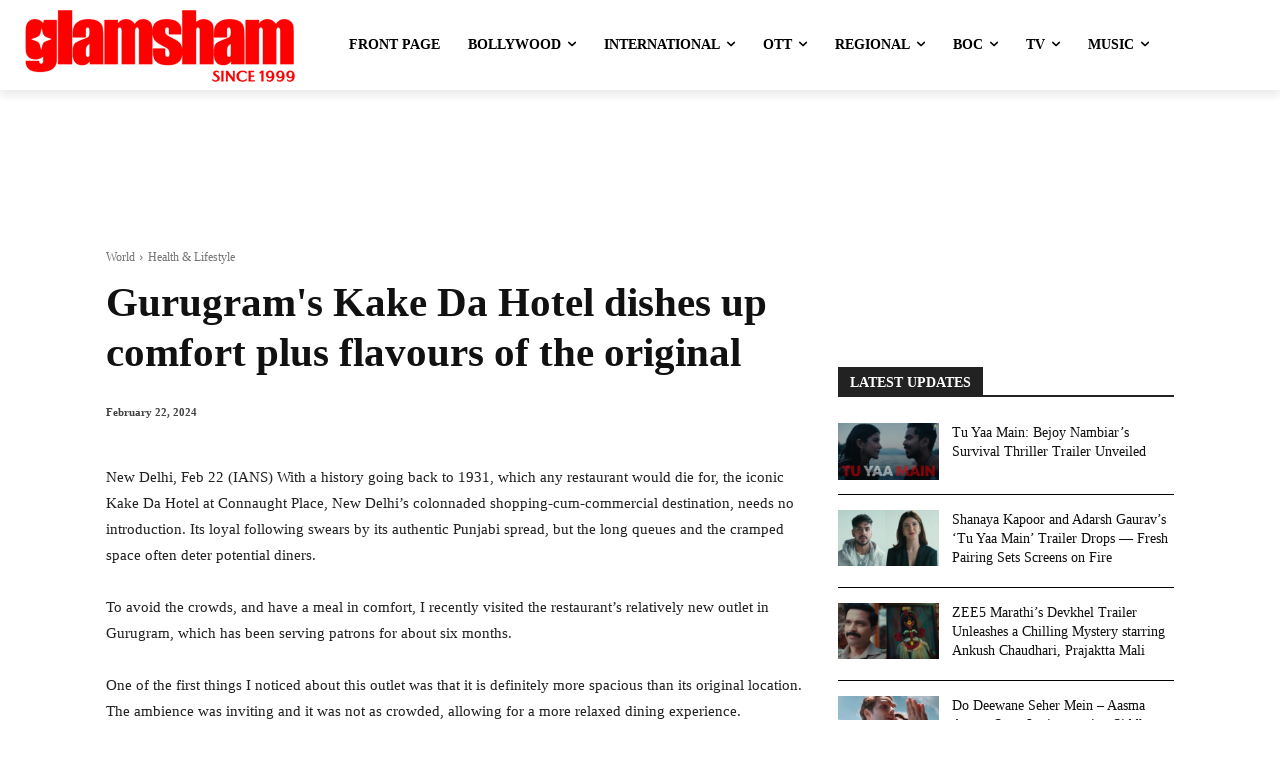

--- FILE ---
content_type: text/html; charset=utf-8
request_url: https://www.google.com/recaptcha/api2/aframe
body_size: 268
content:
<!DOCTYPE HTML><html><head><meta http-equiv="content-type" content="text/html; charset=UTF-8"></head><body><script nonce="60HD7r9NOnQIL2ooY3KWrA">/** Anti-fraud and anti-abuse applications only. See google.com/recaptcha */ try{var clients={'sodar':'https://pagead2.googlesyndication.com/pagead/sodar?'};window.addEventListener("message",function(a){try{if(a.source===window.parent){var b=JSON.parse(a.data);var c=clients[b['id']];if(c){var d=document.createElement('img');d.src=c+b['params']+'&rc='+(localStorage.getItem("rc::a")?sessionStorage.getItem("rc::b"):"");window.document.body.appendChild(d);sessionStorage.setItem("rc::e",parseInt(sessionStorage.getItem("rc::e")||0)+1);localStorage.setItem("rc::h",'1769122319257');}}}catch(b){}});window.parent.postMessage("_grecaptcha_ready", "*");}catch(b){}</script></body></html>